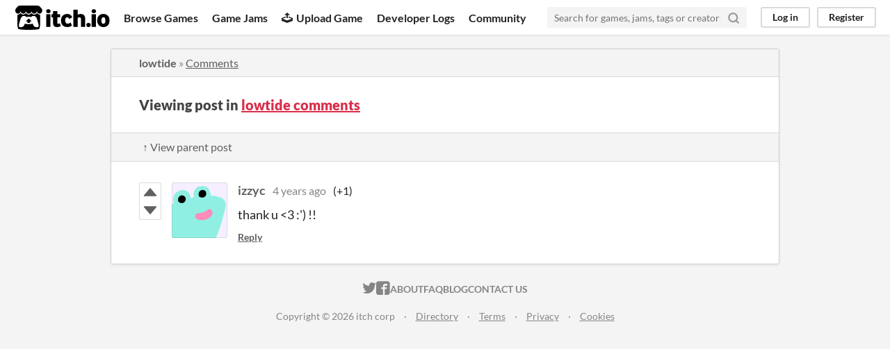

--- FILE ---
content_type: text/html
request_url: https://itch.io/post/2550038
body_size: 3080
content:
<!DOCTYPE HTML><html lang="en"><head><meta charset="UTF-8"/><META name="GENERATOR" content="IBM HomePage Builder 2001 V5.0.0 for Windows"><meta name="msvalidate.01" content="3BB4D18369B9C21326AF7A99FCCC5A09" /><meta property="fb:app_id" content="537395183072744" /><title>Post by izzyc in lowtide comments - itch.io</title><meta name="csrf_token" value="WyJNREZCIiwxNzY5MDAwMDU5LCJ5WGdMQmFTODFZTVQ4d0ciXQ==.CYJZfSUdHNEcqvK3QrrdDXBLVpc=" /><meta content="Post by izzyc in lowtide comments" property="og:title"/><meta content="itch.io" property="og:site_name"/><meta content="4503599627724030" property="twitter:account_id"/><link rel="canonical" href="https://izzyc.itch.io/lowtide/comments"/><link href="/static/manifest.json" rel="manifest"/><meta content="thank u &lt;3 :&#039;) !!" property="og:description"/><meta content="thank u &lt;3 :&#039;) !!" name="description"/><meta content="width=device-width, initial-scale=1" name="viewport"/><meta content="#FA5C5C" name="theme-color"/><link rel="stylesheet" href="https://static.itch.io/main.css?1768785863"/><script type="text/javascript">if (!window.location.hostname.match(/localhost/)) {      window.dataLayer = window.dataLayer || [];
      function gtag(){dataLayer.push(arguments);}
      gtag('js', new Date());
      gtag('config', "G-36R7NPBMLS", {});
      (function(d, t, s, m) {
        s = d.createElement(t);
        s.src = "https:\/\/www.googletagmanager.com\/gtag\/js?id=G-36R7NPBMLS";
        s.async = 1;
        m = d.getElementsByTagName(t)[0];
        m.parentNode.insertBefore(s, m);
      })(document, "script");
      }</script><script type="text/javascript">window.itchio_translations_url = 'https://static.itch.io/translations';</script><script src="https://static.itch.io/lib.min.js?1768785863" type="text/javascript"></script><script src="https://static.itch.io/bundle.min.js?1768785863" type="text/javascript"></script><script id="lib_react_src" data-src="https://static.itch.io/react.min.js?1768785863"></script><script src="https://static.itch.io/community.min.js?1768785863" type="text/javascript"></script><script type="text/javascript">I.current_user = null;</script></head><body class="locale_en layout_widget responsive" data-host="itch.io" data-page_name="community.post"><div id="header_3855668" class="header_widget base_widget"><a class="skip_to_main" href="#maincontent">Skip to main content</a><div class="primary_header"><h1 class="title" title="itch.io - indie game hosting marketplace"><a href="/" title="itch.io - indie game hosting marketplace" class="header_logo"><span class="visually_hidden">itch.io</span><img alt="itch.io logo &amp; title" height="199" width="775" src="https://static.itch.io/images/logo-black-new.svg" class="full_logo"/><img alt="itch.io logo" height="235" width="262" src="https://static.itch.io/images/itchio-textless-black.svg" class="minimal_logo"/></a></h1><div class="header_buttons"><a href="/games" class="header_button browse_btn" data-label="browse">Browse Games</a><a href="/jams" class="header_button jams_btn" data-label="jams">Game Jams</a><a href="/developers" class="header_button developers_btn" data-label="developers"><span class="icon icon-upload" aria-hidden="true"></span>Upload Game</a><a href="/devlogs" class="header_button devlogs_btn" data-label="devlogs">Developer Logs</a><a href="/community" class="header_button community.home_btn" data-label="community.home">Community</a></div><form class="game_search" action="/search"><input required="required" name="q" type="text" class="search_input" placeholder="Search for games, jams, tags or creators"/><button class="submit_btn" aria-label="Search"><svg viewBox="0 0 24 24" stroke="currentColor" aria-hidden width="18" height="18" version="1.1" stroke-linejoin="round" stroke-linecap="round" fill="none" stroke-width="3" role="img" class="svgicon icon_search"><circle cx="11" cy="11" r="8"></circle><line x1="21" y1="21" x2="16.65" y2="16.65"></line></svg></button></form><div id="user_panel_8603708" class="user_panel_widget base_widget"><a data-label="log_in" data-register_action="header" class="panel_button" href="/login">Log in</a><a data-label="register" data-register_action="header" class="panel_button register_button" href="/register">Register</a></div></div><div class="header_dropdown" data-target="browse"><a href="/games/store">Indie game store</a><a href="/games/free">Free games</a><a href="/games/fun">Fun games</a><a href="/games/tag-horror">Horror games</a><div class="divider"></div><a href="/tools">Game development</a><a href="/game-assets">Assets</a><a href="/comics">Comics</a><div class="divider"></div><a href="/sales">Sales</a><a href="/bundles">Bundles</a><div class="divider"></div><a href="/jobs">Jobs</a><div class="divider"></div><a href="/tags">Tags</a><a href="/game-development/engines">Game Engines</a></div></div><div class="main"><div class="inner_column"><div id="community_post_5389384" class="community_post_page page_widget base_widget"><div id="tabbed_header_3224175" class="tabbed_header_widget base_widget"><div class="header_breadcrumbs"><a href="https://izzyc.itch.io/lowtide" class="trail">lowtide</a> » <a href="https://izzyc.itch.io/lowtide/comments" class="">Comments</a></div><div class="stat_header_widget"><div class="text_container"><h2>Viewing post in <a href="https://izzyc.itch.io/lowtide/comments">lowtide comments</a></h2></div></div><div class="header_nav"><div class="header_nav_tabs"><a class="nav_btn" href="/post/2520799">↑ View parent post</a></div></div></div><div class="padded"><div id="community_post_list_8824274" class="community_post_list_widget base_widget"><div data-post="{&quot;id&quot;:2550038,&quot;user_id&quot;:3877701}" id="post-2550038" class="community_post sidebar_avatar has_vote_column"><div id="first-post" class="post_anchor"></div><div id="last-post" class="post_anchor"></div><div class="post_grid"><div class="post_votes"><a data-register_action="community_vote" title="Vote up" class="vote_up_btn vote_btn" href="/login"><svg viewBox="0 0 24 24" height="20" aria-hidden class="svgicon icon_vote_up" width="20" role="img" version="1.1"><polygon points="2 18 12 6 22 18" /></svg></a> <a data-register_action="community_vote" title="Vote down" class="vote_down_btn vote_btn" href="/login"><svg viewBox="0 0 24 24" height="20" aria-hidden class="svgicon icon_vote_down" width="20" role="img" version="1.1"><polygon points="2 6 12 18 22 6" /></svg></a></div><a class="avatar_container" href="/profile/izzyc"><div class="post_avatar" style="background-image: url(/static/images/frog-cyan.png)"></div></a><div class="post_header"><span class="post_author"><a href="/profile/izzyc">izzyc</a></span><span class="post_date" title="2021-02-04 09:17:37"><a href="/post/2550038">4 years ago</a></span><span class="vote_counts"><span class="upvotes">(+1)</span></span></div><div class="post_content"><div dir="auto" class="post_body user_formatted"><p>thank u &lt;3 :&#x27;) !!</p></div><div class="post_footer"><a data-register_action="community_reply" class="post_action reply_btn" href="/login">Reply</a></div></div></div></div><script id="vote_counts_tpl" type="text/template"><% if (up_score > 0) { %><span class="upvotes">(+{{up_score}})</span><% } %><% if (down_score > 0) { %><span class="downvotes">(-{{down_score}})</span><% } %></script></div></div><script id="lib_prism_src" data-inject="&lt;script src=&quot;https://static.itch.io/lib/prism.js?1768785863&quot; type=&quot;text/javascript&quot;&gt;&lt;/script&gt;&lt;link rel=&quot;stylesheet&quot; href=&quot;https://static.itch.io/lib/prism.css?1768785863&quot;/&gt;"></script></div></div></div><div class="footer"><div class="primary"><div class="social"><a href="https://twitter.com/itchio"><span class="icon icon-twitter" aria-hidden="true"></span><span class="screenreader_only">itch.io on Twitter</span></a><a href="https://www.facebook.com/itchiogames"><span class="icon icon-facebook" aria-hidden="true"></span><span class="screenreader_only">itch.io on Facebook</span></a></div><a href="/docs/general/about">About</a><a href="/docs/general/faq">FAQ</a><a href="/blog">Blog</a><a href="/support">Contact us</a></div><div class="secondary"><span class="copyright">Copyright © 2026 itch corp</span><span class="spacer"> · </span><a href="/directory">Directory</a><span class="spacer"> · </span><a rel="nofollow" href="/docs/legal/terms">Terms</a><span class="spacer"> · </span><a rel="nofollow" href="/docs/legal/privacy-policy">Privacy</a><span class="spacer"> · </span><a rel="nofollow" href="/docs/legal/cookie-policy">Cookies</a></div></div><script id="loading_lightbox_tpl" type="text/template"><div class="lightbox loading_lightbox" aria-live="polite"><div class="loader_outer"><div class="loader_label">Loading</div><div class="loader_bar"><div class="loader_bar_slider"></div></div></div></div></script><script type="text/javascript">new I.CommunityViewTopic('#community_post_5389384', {"ban_url":"\/bans\/category\/1138158","report_url":"\/post\/:post_id\/report"});init_Header('#header_3855668', {"autocomplete_props":{"ca_types":{"game":1,"featured_tag":7,"browse_facet":8,"jam":4},"autocomplete_url":"\/autocomplete","search_url":"\/search","i18n":{"search_placeholder":"Search for games, jams, tags or creators","search":"Search"},"ca_source":25}});
I.setup_page();</script></body></html>